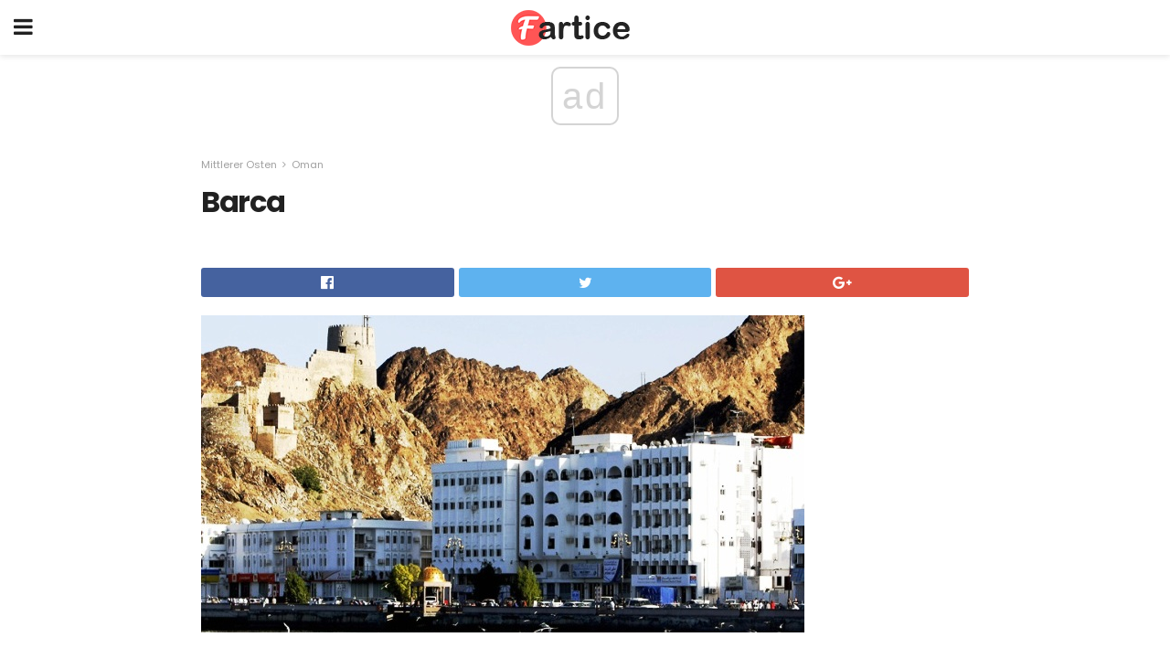

--- FILE ---
content_type: text/html; charset=UTF-8
request_url: https://fartice.com/barca/
body_size: 14329
content:
<!doctype html>
<html amp>
<head>
<meta charset="utf-8">
<meta name="viewport" content="width=device-width,initial-scale=1,minimum-scale=1,maximum-scale=1,user-scalable=no">
<link rel="canonical" href="https://fartice.com/barca/">
<script custom-element="amp-sidebar" src="https://cdn.ampproject.org/v0/amp-sidebar-0.1.js" async></script>
<link rel="icon" href="https://fartice.com/wp-content/themes/gadget-review/images/cropped-favicon-32x32.png" sizes="32x32" />
<link rel="icon" href="https://fartice.com/wp-content/themes/gadget-review/images/cropped-favicon-192x192.png" sizes="192x192" />
<link rel="apple-touch-icon-precomposed" href="https://fartice.com/wp-content/themes/gadget-review/images/cropped-favicon-180x180.png" />
<link href="https://maxcdn.bootstrapcdn.com/font-awesome/4.7.0/css/font-awesome.min.css" rel="stylesheet" type="text/css">
<title>Barca</title>
<script src="https://cdn.ampproject.org/v0.js" async></script>
<link rel="stylesheet" href="https://fonts.googleapis.com/css?family=Poppins%3Aregular%2C700%7CSource+Sans+Pro%3Areguler">
<style amp-boilerplate>body{-webkit-animation:-amp-start 8s steps(1,end) 0s 1 normal both;-moz-animation:-amp-start 8s steps(1,end) 0s 1 normal both;-ms-animation:-amp-start 8s steps(1,end) 0s 1 normal both;animation:-amp-start 8s steps(1,end) 0s 1 normal both}@-webkit-keyframes -amp-start{from{visibility:hidden}to{visibility:visible}}@-moz-keyframes -amp-start{from{visibility:hidden}to{visibility:visible}}@-ms-keyframes -amp-start{from{visibility:hidden}to{visibility:visible}}@-o-keyframes -amp-start{from{visibility:hidden}to{visibility:visible}}@keyframes -amp-start{from{visibility:hidden}to{visibility:visible}}</style>
<noscript>
	<style amp-boilerplate>body{-webkit-animation:none;-moz-animation:none;-ms-animation:none;animation:none}</style>
</noscript>
<style amp-custom>
	/*** Generic WP ***/
	/*.alignright {
	float: right;
	}
	.alignleft {
	float: left;
	}*/
	.aligncenter {
	display: block;
	margin-left: auto;
	margin-right: auto;
	}
	.amp-wp-enforced-sizes {
	/** Our sizes fallback is 100vw, and we have a padding on the container; the max-width here prevents the element from overflowing. **/
	max-width: 100%;
	margin: 0 auto;
	}
	.amp-wp-unknown-size img {
	/** Worst case scenario when we can't figure out dimensions for an image. **/
	/** Force the image into a box of fixed dimensions and use object-fit to scale. **/
	object-fit: contain;
	}
	/* Clearfix */
	.clearfix:before, .clearfix:after {
	content: " ";
	display: table;
	}
	.clearfix:after {
	clear: both;
	}
	/*** Theme Styles ***/
	.amp-wp-content, .amp-wp-title-bar div {
	margin: 0 auto;
	max-width: 600px;
	}
	body, html {
	height: 100%;
	margin: 0;
	}
	body {
	background-color: #FFFFFF;
	color: #393f3f;
	font-family: -apple-system, BlinkMacSystemFont, "Segoe UI", "Roboto", "Oxygen-Sans", "Ubuntu", "Cantarell", "Helvetica Neue", sans-serif;
	font-size: 14px;
	line-height: 1.785714285714286em;
	text-rendering: optimizeLegibility;
	-webkit-font-smoothing: antialiased;
	-moz-osx-font-smoothing: grayscale;
	}
	h1,
	h2,
	h3,
	h4,
	h5,
	h6,
	.amp-wp-title {
	color: #212121;
	}
	body,
	input,
	textarea,
	select,
	.chosen-container-single .chosen-single,
	.btn,
	.button {
	font-family: Poppins;
	}
	.amp-wp-article-content p {
	font-family: Source Sans Pro;
	}
	.jeg_mobile_wrapper {
	font-family: Poppins;
	}
	.amp-wp-title {
	font-family: Poppins;
	}
	::-moz-selection {
	background: #fde69a;
	color: #212121;
	text-shadow: none;
	}
	::-webkit-selection {
	background: #fde69a;
	color: #212121;
	text-shadow: none;
	}
	::selection {
	background: #fde69a;
	color: #212121;
	text-shadow: none;
	}
	p, ol, ul, figure {
	margin: 0 0 1em;
	padding: 0;
	}
	a, a:visited {
	text-decoration: none;
	}
	a:hover, a:active, a:focus {
	color: #212121;
	}
	/*** Global Color ***/
	a,
	a:visited,
	#breadcrumbs a:hover,
	.amp-related-content h3 a:hover,
	.amp-related-content h3 a:focus,
	.bestprice .price, .jeg_review_title
	{
	color: #af1a1a;
	}
	/*** Header ***/
	.amp-wp-header {
	text-align: center;
	background-color: #fff;
	height: 60px;
	box-shadow: 0 2px 6px rgba(0, 0, 0,.1);
	}
	.amp-wp-header.dark {
	background-color: #212121;
	}
	.amp-wp-header .jeg_mobile_logo {
	background-image: url(https://fartice.com/wp-content/themes/gadget-review/images/logo_gadget_mobile.png);
	}
	@media
	only screen and (-webkit-min-device-pixel-ratio: 2),
	only screen and (   min--moz-device-pixel-ratio: 2),
	only screen and (     -o-min-device-pixel-ratio: 2/1),
	only screen and (        min-device-pixel-ratio: 2),
	only screen and (                min-resolution: 192dpi),
	only screen and (                min-resolution: 2dppx) {
	.amp-wp-header .jeg_mobile_logo {
	background-image: url(https://fartice.com/wp-content/themes/gadget-review/images/logo_gadget_mobile2x.png);
	background-size: 180px;
	}
	}
	.amp-wp-header div {
	color: #fff;
	font-size: 1em;
	font-weight: 400;
	margin: 0 auto;
	position: relative;
	display: block;
	width: 100%;
	height: 100%;
	}
	.amp-wp-header a {
	text-align: center;
	width: 100%;
	height: 100%;
	display: block;
	background-position: center center;
	background-repeat: no-repeat;
	}
	.amp-wp-site-icon {
	vertical-align: middle;
	}
	/*** Article ***/
	.amp-wp-article {
	color: #333;
	font-size: 16px;
	line-height: 1.625em;
	margin: 22px auto 30px;
	padding: 0 15px;
	max-width: 840px;
	overflow-wrap: break-word;
	word-wrap: break-word;
	}
	/* Article Breadcrumb */
	.amp-wp-breadcrumb {
	margin: -5px auto 10px;
	font-size: 11px;
	color: #a0a0a0;
	}
	#breadcrumbs a {
	color: #53585c;
	}
	#breadcrumbs .fa {
	padding: 0 3px
	}
	#breadcrumbs .breadcrumb_last_link a {
	color: #a0a0a0
	}
	/* Article Header */
	.amp-wp-article-header {
	margin-bottom: 15px;
	}
	.amp-wp-title {
	display: block;
	width: 100%;
	font-size: 32px;
	font-weight: bold;
	line-height: 1.15;
	margin: 0 0 .4em;
	letter-spacing: -0.04em;
	}
	/* Article Meta */
	.amp-wp-meta {
	color: #a0a0a0;
	list-style: none;
	font-size: smaller;
	}
	.amp-wp-meta li {
	display: inline-block;
	line-height: 1;
	}
	.amp-wp-byline amp-img, .amp-wp-byline .amp-wp-author {
	display: inline-block;
	}
	.amp-wp-author a {
	font-weight: bold;
	}
	.amp-wp-byline amp-img {
	border-radius: 100%;
	position: relative;
	margin-right: 6px;
	vertical-align: middle;
	}
	.amp-wp-posted-on {
	margin-left: 5px;
	}
	.amp-wp-posted-on:before {
	content: '\2014';
	margin-right: 5px;
	}
	/* Featured image */
	/* .amp-wp-article .amp-wp-article-featured-image {
	margin: 0 -15px 15px;
	max-width: none;
	} */
	.amp-wp-article-featured-image amp-img {
	margin: 0 auto;
	}
	.amp-wp-article-featured-image.wp-caption .wp-caption-text {
	margin: 0 18px;
	}
	/* Social Share */
	.jeg_share_amp_container {
	margin: 0 0 15px;
	}
	.jeg_sharelist {
	float: none;
	display: -webkit-flex;
	display: -ms-flexbox;
	display: flex;
	-webkit-flex-wrap: wrap;
	-ms-flex-wrap: wrap;
	flex-wrap: wrap;
	-webkit-align-items: flex-start;
	-ms-flex-align: start;
	align-items: flex-start;
	}
	.jeg_share_button a {
	display: -webkit-flex;
	display: -ms-flexbox;
	display: flex;
	-webkit-flex: 1;
	-ms-flex: 1;
	flex: 1;
	-webkit-justify-content: center;
	-ms-flex-pack: center;
	justify-content: center;
	-webkit-backface-visibility: hidden;
	backface-visibility: hidden;
	}
	.jeg_share_button a {
	float: left;
	width: auto;
	height: 32px;
	line-height: 32px;
	white-space: nowrap;
	padding: 0 10px;
	color: #fff;
	background: #212121;
	margin: 0 5px 5px 0;
	border-radius: 3px;
	text-align: center;
	-webkit-transition: .2s;
	-o-transition: .2s;
	transition: .2s;
	}
	.jeg_share_button a:last-child {
	margin-right: 0
	}
	.jeg_share_button a:hover {
	opacity: .75
	}
	.jeg_share_button a > span {
	display: none;
	}
	.jeg_share_button .fa {
	font-size: 16px;
	line-height: inherit;
	}
	.jeg_share_button .jeg_btn-facebook {
	background: #45629f;
	}
	.jeg_share_button .jeg_btn-twitter {
	background: #5eb2ef;
	}
	.jeg_share_button .jeg_btn-pinterest {
	background: #e02647;
	}
	.jeg_share_button .jeg_btn-google-plus {
	background: #df5443;
	}
	/*** Article Content ***/
	.amp-wp-article-content {
	color: #393f3f;
	}
	.amp-wp-article-content ul, .amp-wp-article-content ol {
	margin: 0 0 1.5em 1.5em;
	}
	.amp-wp-article-content li {
	margin-bottom: 0.5em;
	}
	.amp-wp-article-content ul {
	list-style: square;
	}
	.amp-wp-article-content ol {
	list-style: decimal;
	}
	.amp-wp-article-content ul.fa-ul {
	list-style: none;
	margin-left: inherit;
	padding-left: inherit;
	}
	.amp-wp-article-content amp-img {
	margin: 0 auto 15px;
	}
	.amp-wp-article-content .wp-caption amp-img {
	margin-bottom: 0px;
	}
	.amp-wp-article-content amp-img.alignright {
	margin: 5px -15px 15px 15px;
	max-width: 60%;
	}
	.amp-wp-article-content amp-img.alignleft {
	margin: 5px 15px 15px -15px;
	max-width: 60%;
	}
	.amp-wp-article-content h1, .amp-wp-article-content h2, .amp-wp-article-content h3, .amp-wp-article-content h4, .amp-wp-article-content h5, .amp-wp-article-content h6 {
	font-weight: 500;
	}
	dt {
	font-weight: 600;
	}
	dd {
	margin-bottom: 1.25em;
	}
	em, cite {
	font-style: italic;
	}
	ins {
	background: #fcf8e3;
	}
	sub, sup {
	font-size: 62.5%;
	}
	sub {
	vertical-align: sub;
	bottom: 0;
	}
	sup {
	vertical-align: super;
	top: 0.25em;
	}
	/* Table */
	table {
	width: 100%;
	margin: 1em 0 30px;
	line-height: normal;
	color: #7b7b7b;
	}
	tr {
	border-bottom: 1px solid #eee;
	}
	tbody tr:hover {
	color: #53585c;
	background: #f7f7f7;
	}
	thead tr {
	border-bottom: 2px solid #eee;
	}
	th, td {
	font-size: 0.85em;
	padding: 8px 20px;
	text-align: left;
	border-left: 1px solid #eee;
	border-right: 1px solid #eee;
	}
	th {
	color: #53585c;
	font-weight: bold;
	vertical-align: middle;
	}
	tbody tr:last-child, th:first-child, td:first-child, th:last-child, td:last-child {
	border: 0;
	}
	/* Quotes */
	blockquote {
	display: block;
	color: #7b7b7b;
	font-style: italic;
	padding-left: 1em;
	border-left: 4px solid #eee;
	margin: 0 0 15px 0;
	}
	blockquote p:last-child {
	margin-bottom: 0;
	}
	/* Captions */
	.wp-caption {
	max-width: 100%;
	box-sizing: border-box;
	}
	.wp-caption.alignleft {
	margin: 5px 20px 20px 0;
	}
	.wp-caption.alignright {
	margin: 5px 0 20px 20px;
	}
	.wp-caption .wp-caption-text {
	margin: 3px 0 1em;
	font-size: 12px;
	color: #a0a0a0;
	text-align: center;
	}
	.wp-caption a {
	color: #a0a0a0;
	text-decoration: underline;
	}
	/* AMP Media */
	amp-carousel {
	margin-top: -25px;
	}
	.amp-wp-article-content amp-carousel amp-img {
	border: none;
	}
	amp-carousel > amp-img > img {
	object-fit: contain;
	}
	.amp-wp-iframe-placeholder {
	background-color: #212121;
	background-size: 48px 48px;
	min-height: 48px;
	}
	/* Shortcodes */
	.intro-text {
	font-size: larger;
	line-height: 1.421em;
	letter-spacing: -0.01em;
	}
	.dropcap {
	display: block;
	float: left;
	margin: 0.04em 0.2em 0 0;
	color: #212121;
	font-size: 3em;
	line-height: 1;
	padding: 10px 15px;
	}
	.dropcap.rounded {
	border-radius: 10px;
	}
	/* Pull Quote */
	.pullquote {
	font-size: larger;
	border: none;
	padding: 0 1em;
	position: relative;
	text-align: center;
	}
	.pullquote:before, .pullquote:after {
	content: '';
	display: block;
	width: 50px;
	height: 2px;
	background: #eee;
	}
	.pullquote:before {
	margin: 1em auto 0.65em;
	}
	.pullquote:after {
	margin: 0.75em auto 1em;
	}
	/* Article Review */
	.jeg_review_wrap {
	border-top: 3px solid #eee;
	padding-top: 20px;
	margin: 40px 0;
	}
	.jeg_reviewheader {
	margin-bottom: 20px;
	}
	.jeg_review_title {
	font-weight: bold;
	margin: 0 0 20px;
	}
	.jeg_review_wrap .jeg_review_subtitle {
	font-size: smaller;
	line-height: 1.4em;
	margin: 0 0 5px;
	}
	.jeg_review_wrap h3 {
	font-size: 16px;
	font-weight: bolder;
	margin: 0 0 10px;
	text-transform: uppercase;
	}
	.review_score {
	float: left;
	color: #fff;
	text-align: center;
	width: 70px;
	margin-right: 15px;
	}
	.review_score .score_text {
	background: rgba(0, 0, 0, 0.08);
	}
	.score_good {
	background: #0D86F7;
	}
	.score_avg {
	background: #A20DF7;
	}
	.score_bad {
	background: #F70D0D;
	}
	.score_value {
	display: block;
	font-size: 26px;
	font-weight: bold;
	line-height: normal;
	padding: 10px 0;
	}
	.score_value .percentsym {
	font-size: 50%;
	vertical-align: super;
	margin-right: -0.45em;
	}
	.score_text {
	display: block;
	padding: 3px 0;
	font-size: 12px;
	letter-spacing: 1.5px;
	text-transform: uppercase;
	text-rendering: auto;
	-webkit-font-smoothing: auto;
	-moz-osx-font-smoothing: auto;
	}
	.jeg_reviewdetail {
	margin-bottom: 30px;
	background: #f5f5f5;
	border-radius: 3px;
	width: 100%;
	}
	.conspros {
	padding: 15px 20px;
	}
	.jeg_reviewdetail .conspros:first-child {
	border-bottom: 1px solid #e0e0e0;
	}
	.jeg_reviewdetail ul {
	margin: 0;
	list-style-type: none;
	font-size: smaller;
	}
	.jeg_reviewdetail li {
	padding-left: 22px;
	position: relative;
	}
	.jeg_reviewdetail li > i {
	color: #a0a0a0;
	position: absolute;
	left: 0;
	top: -1px;
	font-style: normal;
	font-size: 14px;
	}
	.jeg_reviewdetail li > i:before {
	font-family: 'FontAwesome';
	content: "\f00c";
	display: inline-block;
	text-rendering: auto;
	-webkit-font-smoothing: antialiased;
	-moz-osx-font-smoothing: grayscale;
	}
	.jeg_reviewdetail .conspros:last-child li > i:before {
	content: "\f00d";
	}
	/* Review Breakdown */
	.jeg_reviewscore {
	padding: 15px 20px;
	border: 2px solid #eee;
	border-radius: 3px;
	margin-bottom: 30px;
	}
	.jeg_reviewscore ul {
	margin: 0;
	font-family: inherit;
	}
	.jeg_reviewscore li {
	margin: 1em 0;
	padding: 0;
	font-size: 13px;
	list-style: none;
	}
	/* Review Stars */
	.jeg_review_stars {
	font-size: 14px;
	color: #F7C90D;
	}
	.jeg_reviewstars li {
	border-top: 1px dotted #eee;
	padding-top: 8px;
	margin: 8px 0;
	}
	.jeg_reviewstars .reviewscore {
	float: right;
	font-size: 18px;
	color: #F7C90D;
	}
	/* Review Bars */
	.jeg_reviewbars .reviewscore {
	font-weight: bold;
	float: right;
	}
	.jeg_reviewbars .jeg_reviewbar_wrap, .jeg_reviewbars .barbg {
	height: 4px;
	border-radius: 2px;
	}
	.jeg_reviewbars .jeg_reviewbar_wrap {
	position: relative;
	background: #eee;
	clear: both;
	}
	.jeg_reviewbars .barbg {
	position: relative;
	display: block;
	background: #F7C90D;
	background: -moz-linear-gradient(left, rgba(247, 201, 13, 1) 0%, rgba(247, 201, 13, 1) 45%, rgba(247, 126, 13, 1) 100%);
	background: -webkit-linear-gradient(left, rgba(247, 201, 13, 1) 0%, rgba(247, 201, 13, 1) 45%, rgba(247, 126, 13, 1) 100%);
	background: linear-gradient(to right, rgba(247, 201, 13, 1) 0%, rgba(247, 201, 13, 1) 45%, rgba(247, 126, 13, 1) 100%);
	filter: progid:DXImageTransform.Microsoft.gradient(startColorstr='#f7c90d', endColorstr='#f77e0d', GradientType=1);
	}
	.jeg_reviewbars .barbg:after {
	width: 10px;
	height: 10px;
	border-radius: 100%;
	background: #fff;
	content: '';
	position: absolute;
	right: 0;
	display: block;
	border: 3px solid #F77E0D;
	top: -3px;
	box-sizing: border-box;
	}
	/* Product Deals */
	.jeg_deals h3 {
	text-transform: none;
	font-size: 18px;
	margin-bottom: 5px;
	font-weight: bold;
	}
	.dealstitle p {
	font-size: smaller;
	}
	.bestprice {
	margin-bottom: 1em;
	}
	.bestprice h4 {
	font-size: smaller;
	font-weight: bold;
	text-transform: uppercase;
	display: inline;
	}
	.bestprice .price {
	font-size: 1em;
	}
	.jeg_deals .price {
	font-weight: bold;
	}
	.jeg_deals a {
	color: #212121
	}
	/* Deals on Top Article */
	.jeg_deals_float {
	width: 100%;
	padding: 10px 15px 15px;
	background: #f5f5f5;
	border-radius: 3px;
	margin: 0 0 1.25em;
	box-sizing: border-box;
	}
	.jeg_deals_float h3 {
	font-size: smaller;
	margin: 0 0 5px;
	}
	.jeg_deals_float .jeg_storelist li {
	padding: 3px 7px;
	font-size: small;
	}
	ul.jeg_storelist {
	list-style: none;
	margin: 0;
	border: 1px solid #e0e0e0;
	font-family: inherit;
	}
	.jeg_storelist li {
	background: #fff;
	border-bottom: 1px solid #e0e0e0;
	padding: 5px 10px;
	margin: 0;
	font-size: 13px;
	}
	.jeg_storelist li:last-child {
	border-bottom: 0
	}
	.jeg_storelist li .priceinfo {
	float: right;
	}
	.jeg_storelist .productlink {
	display: inline-block;
	padding: 0 10px;
	color: #fff;
	border-radius: 2px;
	font-size: 11px;
	line-height: 20px;
	margin-left: 5px;
	text-transform: uppercase;
	font-weight: bold;
	}
	/* Article Footer Meta */
	.amp-wp-meta-taxonomy {
	display: block;
	list-style: none;
	margin: 20px 0;
	border-bottom: 2px solid #eee;
	}
	.amp-wp-meta-taxonomy span {
	font-weight: bold;
	}
	.amp-wp-tax-category, .amp-wp-tax-tag {
	font-size: smaller;
	line-height: 1.4em;
	margin: 0 0 1em;
	}
	.amp-wp-tax-tag span {
	font-weight: bold;
	margin-right: 3px;
	}
	.amp-wp-tax-tag a {
	color: #616161;
	background: #f5f5f5;
	display: inline-block;
	line-height: normal;
	padding: 3px 8px;
	margin: 0 3px 5px 0;
	-webkit-transition: all 0.2s linear;
	-o-transition: all 0.2s linear;
	transition: all 0.2s linear;
	}
	.amp-wp-tax-tag a:hover,
	.jeg_storelist .productlink {
	color: #fff;
	background: #af1a1a;
	}
	/* AMP Related */
	.amp-related-wrapper h2 {
	font-size: 16px;
	font-weight: bold;
	margin-bottom: 10px;
	}
	.amp-related-content {
	margin-bottom: 15px;
	overflow: hidden;
	}
	.amp-related-content amp-img {
	float: left;
	width: 100px;
	}
	.amp-related-text {
	margin-left: 100px;
	padding-left: 15px;
	}
	.amp-related-content h3 {
	font-size: 14px;
	font-weight: 500;
	line-height: 1.4em;
	margin: 0 0 5px;
	}
	.amp-related-content h3 a {
	color: #212121;
	}
	.amp-related-content .amp-related-meta {
	color: #a0a0a0;
	font-size: 10px;
	line-height: normal;
	text-transform: uppercase;
	}
	.amp-related-date {
	margin-left: 5px;
	}
	.amp-related-date:before {
	content: '\2014';
	margin-right: 5px;
	}
	/* AMP Comment */
	.amp-wp-comments-link {
	}
	.amp-wp-comments-link a {
	}
	/* AMP Footer */
	.amp-wp-footer {
	background: #f5f5f5;
	color: #999;
	text-align: center;
	}
	.amp-wp-footer .amp-wp-footer-inner {
	margin: 0 auto;
	padding: 15px;
	position: relative;
	}
	.amp-wp-footer h2 {
	font-size: 1em;
	line-height: 1.375em;
	margin: 0 0 .5em;
	}
	.amp-wp-footer .back-to-top {
	font-size: 11px;
	text-transform: uppercase;
	letter-spacing: 1px;
	}
	.amp-wp-footer p {
	font-size: 12px;
	line-height: 1.5em;
	margin: 1em 2em .6em;
	}
	.amp-wp-footer a {
	color: #53585c;
	text-decoration: none;
	}
	.amp-wp-social-footer a:not(:last-child) {
	margin-right: 0.8em;
	}
	/* AMP Ads */
	.amp_ad_wrapper {
	text-align: center;
	}
	/* AMP Sidebar */
	.toggle_btn,
	.amp-wp-header .jeg_search_toggle {
	color: #212121;
	background: transparent;
	font-size: 24px;
	top: 0;
	left: 0;
	position: absolute;
	display: inline-block;
	width: 50px;
	height: 60px;
	line-height: 60px;
	text-align: center;
	border: none;
	padding: 0;
	outline: 0;
	}
	.amp-wp-header.dark .toggle_btn,
	.amp-wp-header.dark .jeg_search_toggle {
	color: #fff;
	}
	.amp-wp-header .jeg_search_toggle {
	left: auto;
	right: 0;
	}
	#sidebar {
	background-color: #fff;
	width: 100%;
	max-width: 320px;
	}
	#sidebar > div:nth-child(3) {
	display: none;
	}
	.jeg_mobile_wrapper {
	height: 100%;
	overflow-x: hidden;
	overflow-y: auto;
	}
	.jeg_mobile_wrapper .nav_wrap {
	min-height: 100%;
	display: flex;
	flex-direction: column;
	position: relative;
	}
	.jeg_mobile_wrapper .nav_wrap:before {
	content: "";
	position: absolute;
	top: 0;
	left: 0;
	right: 0;
	bottom: 0;
	min-height: 100%;
	z-index: -1;
	}
	.jeg_mobile_wrapper .item_main {
	flex: 1;
	}
	.jeg_mobile_wrapper .item_bottom {
	-webkit-box-pack: end;
	-ms-flex-pack: end;
	justify-content: flex-end;
	}
	.jeg_aside_item {
	display: block;
	padding: 20px;
	border-bottom: 1px solid #eee;
	}
	.item_bottom .jeg_aside_item {
	padding: 10px 20px;
	border-bottom: 0;
	}
	.item_bottom .jeg_aside_item:first-child {
	padding-top: 20px;
	}
	.item_bottom .jeg_aside_item:last-child {
	padding-bottom: 20px;
	}
	.jeg_aside_item:last-child {
	border-bottom: 0;
	}
	.jeg_aside_item:after {
	content: "";
	display: table;
	clear: both;
	}
	/* Mobile Aside Widget */
	.jeg_mobile_wrapper .widget {
	display: block;
	padding: 20px;
	margin-bottom: 0;
	border-bottom: 1px solid #eee;
	}
	.jeg_mobile_wrapper .widget:last-child {
	border-bottom: 0;
	}
	.jeg_mobile_wrapper .widget .jeg_ad_module {
	margin-bottom: 0;
	}
	/* Mobile Menu Account */
	.jeg_aside_item.jeg_mobile_profile {
	display: none;
	}
	/* Mobile Menu */
	.jeg_navbar_mobile_wrapper {
	position: relative;
	z-index: 9;
	}
	.jeg_mobile_menu li a {
	color: #212121;
	margin-bottom: 15px;
	display: block;
	font-size: 18px;
	line-height: 1.444em;
	font-weight: bold;
	position: relative;
	}
	.jeg_mobile_menu li.sfHover > a, .jeg_mobile_menu li a:hover {
	color: #f70d28;
	}
	.jeg_mobile_menu,
	.jeg_mobile_menu ul {
	list-style: none;
	margin: 0px;
	}
	.jeg_mobile_menu ul {
	padding-bottom: 10px;
	padding-left: 20px;
	}
	.jeg_mobile_menu ul li a {
	color: #757575;
	font-size: 15px;
	font-weight: normal;
	margin-bottom: 12px;
	padding-bottom: 5px;
	border-bottom: 1px solid #eee;
	}
	.jeg_mobile_menu.sf-arrows .sfHover .sf-with-ul:after {
	-webkit-transform: rotate(90deg);
	transform: rotate(90deg);
	}
	/** Mobile Socials **/
	.jeg_mobile_wrapper .socials_widget {
	display: -webkit-box;
	display: -ms-flexbox;
	display: flex;
	}
	.jeg_mobile_wrapper .socials_widget a {
	margin-bottom: 0;
	display: block;
	}
	/* Mobile: Social Icon */
	.jeg_mobile_topbar .jeg_social_icon_block.nobg a {
	margin-right: 10px;
	}
	.jeg_mobile_topbar .jeg_social_icon_block.nobg a .fa {
	font-size: 14px;
	}
	/* Mobile Search */
	.jeg_navbar_mobile .jeg_search_wrapper {
	position: static;
	}
	.jeg_navbar_mobile .jeg_search_popup_expand {
	float: none;
	}
	.jeg_search_expanded .jeg_search_popup_expand .jeg_search_toggle {
	position: relative;
	}
	.jeg_navbar_mobile .jeg_search_expanded .jeg_search_popup_expand .jeg_search_toggle:before {
	border-color: transparent transparent #fff;
	border-style: solid;
	border-width: 0 8px 8px;
	content: "";
	right: 0;
	position: absolute;
	bottom: -1px;
	z-index: 98;
	}
	.jeg_navbar_mobile .jeg_search_expanded .jeg_search_popup_expand .jeg_search_toggle:after {
	border-color: transparent transparent #eee;
	border-style: solid;
	border-width: 0 9px 9px;
	content: "";
	right: -1px;
	position: absolute;
	bottom: 0px;
	z-index: 97;
	}
	.jeg_navbar_mobile .jeg_search_popup_expand .jeg_search_form:before,
	.jeg_navbar_mobile .jeg_search_popup_expand .jeg_search_form:after {
	display: none;
	}
	.jeg_navbar_mobile .jeg_search_popup_expand .jeg_search_form {
	width: auto;
	border-left: 0;
	border-right: 0;
	left: -15px;
	right: -15px;
	padding: 20px;
	-webkit-transform: none;
	transform: none;
	}
	.jeg_navbar_mobile .jeg_search_popup_expand .jeg_search_result {
	margin-top: 84px;
	width: auto;
	left: -15px;
	right: -15px;
	border: 0;
	}
	.jeg_navbar_mobile .jeg_search_form .jeg_search_button {
	font-size: 18px;
	}
	.jeg_navbar_mobile .jeg_search_wrapper .jeg_search_input {
	font-size: 18px;
	padding: .5em 40px .5em 15px;
	height: 42px;
	}
	.jeg_navbar_mobile .jeg_nav_left .jeg_search_popup_expand .jeg_search_form:before {
	right: auto;
	left: 16px;
	}
	.jeg_navbar_mobile .jeg_nav_left .jeg_search_popup_expand .jeg_search_form:after {
	right: auto;
	left: 15px;
	}
	.jeg_search_wrapper .jeg_search_input {
	width: 100%;
	vertical-align: middle;
	height: 40px;
	padding: 0.5em 30px 0.5em 14px;
	box-sizing: border-box;
	}
	.jeg_mobile_wrapper .jeg_search_result {
	width: 100%;
	border-left: 0;
	border-right: 0;
	right: 0;
	}
	.admin-bar .jeg_mobile_wrapper {
	padding-top: 32px;
	}
	.admin-bar .jeg_show_menu .jeg_menu_close {
	top: 65px;
	}
	/* Mobile Copyright */
	.jeg_aside_copyright {
	font-size: 11px;
	color: #757575;
	letter-spacing: .5px;
	}
	.jeg_aside_copyright a {
	color: inherit;
	border-bottom: 1px solid #aaa;
	}
	.jeg_aside_copyright p {
	margin-bottom: 1.2em;
	}
	.jeg_aside_copyright p:last-child {
	margin-bottom: 0;
	}
	/* Social Icon */
	.socials_widget a {
	display: inline-block;
	margin: 0 10px 10px 0;
	text-decoration: none;
	}
	.socials_widget.nobg a {
	margin: 0 20px 15px 0;
	}
	.socials_widget a:last-child {
	margin-right: 0
	}
	.socials_widget.nobg a .fa {
	font-size: 18px;
	width: auto;
	height: auto;
	line-height: inherit;
	background: transparent;
	}
	.socials_widget a .fa {
	font-size: 1em;
	display: inline-block;
	width: 38px;
	line-height: 36px;
	white-space: nowrap;
	color: #fff;
	text-align: center;
	-webkit-transition: all 0.2s ease-in-out;
	-o-transition: all 0.2s ease-in-out;
	transition: all 0.2s ease-in-out;
	}
	.socials_widget.circle a .fa {
	border-radius: 100%;
	}
	/* Social Color */
	.socials_widget .jeg_rss .fa {
	background: #ff6f00;
	}
	.socials_widget .jeg_facebook .fa {
	background: #45629f;
	}
	.socials_widget .jeg_twitter .fa {
	background: #5eb2ef;
	}
	.socials_widget .jeg_google-plus .fa {
	background: #df5443;
	}
	.socials_widget .jeg_linkedin .fa {
	background: #0083bb;
	}
	.socials_widget .jeg_instagram .fa {
	background: #125d8f;
	}
	.socials_widget .jeg_pinterest .fa {
	background: #e02647;
	}
	.socials_widget .jeg_behance .fa {
	background: #1e72ff;
	}
	.socials_widget .jeg_dribbble .fa {
	background: #eb5590;
	}
	.socials_widget .jeg_reddit .fa {
	background: #5f99cf;
	}
	.socials_widget .jeg_stumbleupon .fa {
	background: #ff4e2e;
	}
	.socials_widget .jeg_vimeo .fa {
	background: #a1d048;
	}
	.socials_widget .jeg_github .fa {
	background: #313131;
	}
	.socials_widget .jeg_flickr .fa {
	background: #ff0077;
	}
	.socials_widget .jeg_tumblr .fa {
	background: #2d4862;
	}
	.socials_widget .jeg_soundcloud .fa {
	background: #ffae00;
	}
	.socials_widget .jeg_youtube .fa {
	background: #c61d23;
	}
	.socials_widget .jeg_twitch .fa {
	background: #6441a5;
	}
	.socials_widget .jeg_vk .fa {
	background: #3e5c82;
	}
	.socials_widget .jeg_weibo .fa {
	background: #ae2c00;
	}
	/* Social Color No Background*/
	.socials_widget.nobg .jeg_rss .fa {
	color: #ff6f00;
	}
	.socials_widget.nobg .jeg_facebook .fa {
	color: #45629f;
	}
	.socials_widget.nobg .jeg_twitter .fa {
	color: #5eb2ef;
	}
	.socials_widget.nobg .jeg_google-plus .fa {
	color: #df5443;
	}
	.socials_widget.nobg .jeg_linkedin .fa {
	color: #0083bb;
	}
	.socials_widget.nobg .jeg_instagram .fa {
	color: #125d8f;
	}
	.socials_widget.nobg .jeg_pinterest .fa {
	color: #e02647;
	}
	.socials_widget.nobg .jeg_behance .fa {
	color: #1e72ff;
	}
	.socials_widget.nobg .jeg_dribbble .fa {
	color: #eb5590;
	}
	.socials_widget.nobg .jeg_reddit .fa {
	color: #5f99cf;
	}
	.socials_widget.nobg .jeg_stumbleupon .fa {
	color: #ff4e2e;
	}
	.socials_widget.nobg .jeg_vimeo .fa {
	color: #a1d048;
	}
	.socials_widget.nobg .jeg_github .fa {
	color: #313131;
	}
	.socials_widget.nobg .jeg_flickr .fa {
	color: #ff0077;
	}
	.socials_widget.nobg .jeg_tumblr .fa {
	color: #2d4862;
	}
	.socials_widget.nobg .jeg_soundcloud .fa {
	color: #ffae00;
	}
	.socials_widget.nobg .jeg_youtube .fa {
	color: #c61d23;
	}
	.socials_widget.nobg .jeg_twitch .fa {
	color: #6441a5;
	}
	.socials_widget.nobg .jeg_vk .fa {
	color: #3e5c82;
	}
	.socials_widget.nobg .jeg_weibo .fa {
	color: #ae2c00;
	}
	/** Mobile Search Form **/
	.jeg_search_wrapper {
	position: relative;
	}
	.jeg_search_wrapper .jeg_search_form {
	display: block;
	position: relative;
	line-height: normal;
	min-width: 60%;
	}
	.jeg_search_no_expand .jeg_search_toggle {
	display: none;
	}
	.jeg_mobile_wrapper .jeg_search_result {
	width: 100%;
	border-left: 0;
	border-right: 0;
	right: 0;
	}
	.jeg_search_hide {
	display: none;
	}
	.jeg_mobile_wrapper .jeg_search_no_expand .jeg_search_input {
	box-shadow: inset 0 2px 2px rgba(0,0,0,.05);
	}
	.jeg_mobile_wrapper .jeg_search_result {
	width: 100%;
	border-left: 0;
	border-right: 0;
	right: 0;
	}
	.jeg_search_no_expand.round .jeg_search_input {
	border-radius: 33px;
	padding: .5em 15px;
	}
	.jeg_search_no_expand.round .jeg_search_button {
	padding-right: 12px;
	}
	input:not([type="submit"]) {
	display: inline-block;
	background: #fff;
	border: 1px solid #e0e0e0;
	border-radius: 0;
	padding: 7px 14px;
	height: 40px;
	outline: none;
	font-size: 14px;
	font-weight: 300;
	margin: 0;
	width: 100%;
	max-width: 100%;
	-webkit-transition: all 0.2s ease;
	transition: .25s ease;
	box-shadow: none;
	}
	input[type="submit"], .btn {
	border: none;
	background: #f70d28;
	color: #fff;
	padding: 0 20px;
	line-height: 40px;
	height: 40px;
	display: inline-block;
	cursor: pointer;
	text-transform: uppercase;
	font-size: 13px;
	font-weight: bold;
	letter-spacing: 2px;
	outline: 0;
	-webkit-appearance: none;
	-webkit-transition: .3s ease;
	transition: .3s ease;
	}
	.jeg_search_wrapper .jeg_search_button {
	color: #212121;
	background: transparent;
	border: 0;
	font-size: 14px;
	outline: none;
	cursor: pointer;
	position: absolute;
	height: auto;
	min-height: unset;
	top: 0;
	bottom: 0;
	right: 0;
	padding: 0 10px;
	transition: none;
	}
	/** Mobile Dark Scheme **/
	.dark .jeg_bg_overlay {
	background: #fff;
	}
	.dark .jeg_mobile_wrapper {
	background-color: #212121;
	color: #f5f5f5;
	}
	.dark .jeg_mobile_wrapper .jeg_search_result {
	background: rgba(0, 0, 0, .9);
	color: #f5f5f5;
	border: 0;
	}
	.dark .jeg_menu_close {
	color: #212121;
	}
	.dark .jeg_aside_copyright,
	.dark .profile_box a,
	.dark .jeg_mobile_menu li a,
	.dark .jeg_mobile_wrapper .jeg_search_result a,
	.dark .jeg_mobile_wrapper .jeg_search_result .search-link {
	color: #f5f5f5;
	}
	.dark .jeg_aside_copyright a {
	border-color: rgba(255, 255, 255, .8)
	}
	.dark .jeg_aside_item,
	.dark .jeg_mobile_menu ul li a,
	.dark .jeg_search_result.with_result .search-all-button {
	border-color: rgba(255, 255, 255, .15);
	}
	.dark .profile_links li a,
	.dark .jeg_mobile_menu.sf-arrows .sf-with-ul:after,
	.dark .jeg_mobile_menu ul li a {
	color: rgba(255, 255, 255, .5)
	}
	.dark .jeg_mobile_wrapper .jeg_search_no_expand .jeg_search_input {
	background: rgba(255, 255, 255, 0.1);
	border: 0;
	}
	.dark .jeg_mobile_wrapper .jeg_search_no_expand .jeg_search_button,
	.dark .jeg_mobile_wrapper .jeg_search_no_expand .jeg_search_input {
	color: #fafafa;
	}
	.dark .jeg_mobile_wrapper .jeg_search_no_expand .jeg_search_input::-webkit-input-placeholder {
	color: rgba(255, 255, 255, 0.75);
	}
	.dark .jeg_mobile_wrapper .jeg_search_no_expand .jeg_search_input:-moz-placeholder {
	color: rgba(255, 255, 255, 0.75);
	}
	.dark .jeg_mobile_wrapper .jeg_search_no_expand .jeg_search_input::-moz-placeholder {
	color: rgba(255, 255, 255, 0.75);
	}
	.dark .jeg_mobile_wrapper .jeg_search_no_expand .jeg_search_input:-ms-input-placeholder {
	color: rgba(255, 255, 255, 0.75);
	}
	/* RTL */
	.rtl .socials_widget.nobg a {
	margin: 0 0 15px 20px;
	}
	.rtl .amp-wp-social-footer a:not(:last-child) {
	margin-left: 0.8em;
	margin-right: 0;
	}
	.rtl .jeg_search_no_expand.round .jeg_search_input {
	padding: 15px 2.5em 15px .5em;
	}
	.rtl .jeg_share_button a {
	margin: 0 0px 5px 5px;
	}
	.rtl .jeg_share_button a:last-child {
	margin-left: 0;
	}
	.rtl blockquote {
	padding-left: 0;
	padding-right: 1em;
	border-left: 0;
	border-right-width: 4px;
	border-right: 4px solid #eee;
	}
	amp-consent {
	position: relative;
	}
	.gdpr-consent {
	bottom: 0;
	left: 0;
	overflow: hiddent;
	z-index: 1000;
	width: 100%;
	position: fixed;
	}
	.gdpr-consent-wrapper {
	text-align: center;
	padding: 15px 10px;
	background: #f5f5f5;
	position: relative;
	}
	.gdpr-consent-content h2 {
	margin: 10px 0;
	}
	.gdpr-consent-close {
	position: absolute;
	top: 10px;
	right: 10px;
	font-size: 24px;
	border:none;
	}
	.btn.gdpr-consent-button-y {
	background: #ddd;
	color: #212121;
	margin-right:10px;
	}
	#post-consent-ui {
	text-align: center;
	}
	#post-consent-ui a {
	background: none;
	color: #666;
	text-decoration: underline;
	font-weight: normal;
	font-size: 12px;
	letter-spacing: normal;
	}
	/* Responsive */
	@media screen and (max-width: 782px) {
	.admin-bar .jeg_mobile_wrapper {
	padding-top: 46px;
	}
	}
	@media only screen and (max-width: 320px) {
	#sidebar {
	max-width: 275px;
	}
	}
	/* Inline styles */
	.amp-wp-inline-c887c9e63fd33e5f09257bac570c00e9{max-width:90%;}
	.amp-wp-inline-5fa9262caee11a9734c9dbd5389f6e97{max-width:70%;}
	.amp-wp-inline-2676cd1bfa7e8feb4f0e0e8086ae9ce4{max-width:300px;}	
	#statcounter{width:1px;height:1px;}
</style>
<script async custom-element="amp-ad" src="https://cdn.ampproject.org/v0/amp-ad-0.1.js"></script>

<script async src="//cmp.optad360.io/items/0461bd0f-5c7b-4935-8df6-f6a01ceed252.min.js"></script>
<script async src="//get.optad360.io/sf/10df9967-443d-45e8-ba43-000d8d885b04/plugin.min.js"></script>

</head>
<body class="">
<header id="#top" class="amp-wp-header normal">
	<div>
		<button on="tap:sidebar.toggle" class="toggle_btn"> <i class="fa fa-bars"></i> </button>
		<a class="jeg_mobile_logo" href="/" ></a>
	</div>
</header>
<amp-sidebar id="sidebar" layout="nodisplay" side="left" class="normal">
	<div class="jeg_mobile_wrapper">
		<div class="nav_wrap">
			<div class="item_main">
				<div class="jeg_aside_item">
					<ul class="jeg_mobile_menu">
	<li class="menu-item menu-item-type-post_type menu-item-object-page menu-item-home menu-item-has-children">
		<a href="https://fartice.com/category/haus/">Haus</a>

					<ul class="sub-menu">
							<li class="menu-item menu-item-type-post_type menu-item-object-page menu-item-home"><a href="https://fartice.com/category/innenarchitektur/">Innenarchitektur</a></li>
							<li class="menu-item menu-item-type-post_type menu-item-object-page menu-item-home"><a href="https://fartice.com/category/pflanzen/">Pflanzen</a></li>
							<li class="menu-item menu-item-type-post_type menu-item-object-page menu-item-home"><a href="https://fartice.com/category/haustiere/">Haustiere</a></li>
						</ul>
			</li>
	<li class="menu-item menu-item-type-post_type menu-item-object-page menu-item-home menu-item-has-children">
		<a href="https://fartice.com/category/mode/">Mode</a>

					<ul class="sub-menu">
							<li class="menu-item menu-item-type-post_type menu-item-object-page menu-item-home"><a href="https://fartice.com/category/ein-leitfaden-zum-einkaufen/">Ein Leitfaden zum Einkaufen</a></li>
							<li class="menu-item menu-item-type-post_type menu-item-object-page menu-item-home"><a href="https://fartice.com/category/mode-nachrichten/">Mode Nachrichten</a></li>
							<li class="menu-item menu-item-type-post_type menu-item-object-page menu-item-home"><a href="https://fartice.com/category/stillektionen/">Stillektionen</a></li>
						</ul>
			</li>
	<li class="menu-item menu-item-type-post_type menu-item-object-page menu-item-home menu-item-has-children">
		<a href="https://fartice.com/category/schoenheit-und-gesundheit/">Schönheit und Gesundheit</a>

					<ul class="sub-menu">
							<li class="menu-item menu-item-type-post_type menu-item-object-page menu-item-home"><a href="https://fartice.com/category/frauengesundheit/">Frauengesundheit</a></li>
							<li class="menu-item menu-item-type-post_type menu-item-object-page menu-item-home"><a href="https://fartice.com/category/frauen-konsultation/">Frauen Konsultation</a></li>
							<li class="menu-item menu-item-type-post_type menu-item-object-page menu-item-home"><a href="https://fartice.com/category/sparschwein-von-volksrezepten/">Sparschwein von Volksrezepten</a></li>
						</ul>
			</li>
	<li class="menu-item menu-item-type-post_type menu-item-object-page menu-item-home menu-item-has-children">
		<a href="https://fartice.com/category/essen/">Essen</a>

					<ul class="sub-menu">
							<li class="menu-item menu-item-type-post_type menu-item-object-page menu-item-home"><a href="https://fartice.com/category/koestliche-artikel/">Köstliche Artikel</a></li>
							<li class="menu-item menu-item-type-post_type menu-item-object-page menu-item-home"><a href="https://fartice.com/category/desserts/">Desserts</a></li>
							<li class="menu-item menu-item-type-post_type menu-item-object-page menu-item-home"><a href="https://fartice.com/category/kueche-der-welt/">Küche der Welt</a></li>
						</ul>
			</li>
	<li class="menu-item menu-item-type-post_type menu-item-object-page menu-item-home menu-item-has-children">
		<a href="https://fartice.com/category/mutterschaft/">Mutterschaft</a>

					<ul class="sub-menu">
							<li class="menu-item menu-item-type-post_type menu-item-object-page menu-item-home"><a href="https://fartice.com/category/schwangerschaft/">Schwangerschaft</a></li>
							<li class="menu-item menu-item-type-post_type menu-item-object-page menu-item-home"><a href="https://fartice.com/category/kind-und-sorge-fuer-ihn/">Kind und sorge für ihn</a></li>
							<li class="menu-item menu-item-type-post_type menu-item-object-page menu-item-home"><a href="https://fartice.com/category/gesundheit-der-kinder/">Gesundheit der Kinder</a></li>
						</ul>
			</li>
	<li class="menu-item menu-item-type-post_type menu-item-object-page menu-item-home menu-item-has-children">
		<a href="https://fartice.com/category/sterne/">Sterne</a>

					<ul class="sub-menu">
							<li class="menu-item menu-item-type-post_type menu-item-object-page menu-item-home"><a href="https://fartice.com/category/sternnachrichten/">Sternnachrichten</a></li>
							<li class="menu-item menu-item-type-post_type menu-item-object-page menu-item-home"><a href="https://fartice.com/category/presse-ueber-die-sterne/">Presse über die Sterne</a></li>
							<li class="menu-item menu-item-type-post_type menu-item-object-page menu-item-home"><a href="https://fartice.com/category/enzyklopaedie-der-sterne/">Enzyklopädie der Sterne</a></li>
						</ul>
			</li>
	<li class="menu-item menu-item-type-post_type menu-item-object-page menu-item-home menu-item-has-children">
		<a href="https://fartice.com/category/fitness/">Fitness</a>

					<ul class="sub-menu">
							<li class="menu-item menu-item-type-post_type menu-item-object-page menu-item-home"><a href="https://fartice.com/category/richtige-ernaehrung/">Richtige Ernährung</a></li>
							<li class="menu-item menu-item-type-post_type menu-item-object-page menu-item-home"><a href="https://fartice.com/category/diaeten/">Diäten</a></li>
							<li class="menu-item menu-item-type-post_type menu-item-object-page menu-item-home"><a href="https://fartice.com/category/abnehmen-nach-den-regeln/">Abnehmen nach den Regeln</a></li>
						</ul>
			</li>
	<li class="menu-item menu-item-type-post_type menu-item-object-page menu-item-home menu-item-has-children">
		<a href="https://fartice.com/category/psychologie-und-beziehungen/">Psychologie und Beziehungen</a>

					<ul class="sub-menu">
							<li class="menu-item menu-item-type-post_type menu-item-object-page menu-item-home"><a href="https://fartice.com/category/erkenne-dich-selbst/">Erkenne dich selbst</a></li>
							<li class="menu-item menu-item-type-post_type menu-item-object-page menu-item-home"><a href="https://fartice.com/category/selbstentwicklung/">Selbstentwicklung</a></li>
							<li class="menu-item menu-item-type-post_type menu-item-object-page menu-item-home"><a href="https://fartice.com/category/liebe/">Liebe</a></li>
						</ul>
			</li>
	<li class="menu-item menu-item-type-post_type menu-item-object-page menu-item-home menu-item-has-children">
		<a href="https://fartice.com/category/esoterik/">Esoterik</a>

					<ul class="sub-menu">
							<li class="menu-item menu-item-type-post_type menu-item-object-page menu-item-home"><a href="https://fartice.com/category/zeichen/">Zeichen</a></li>
							<li class="menu-item menu-item-type-post_type menu-item-object-page menu-item-home"><a href="https://fartice.com/category/extrasensorisch/">Extrasensorisch</a></li>
							<li class="menu-item menu-item-type-post_type menu-item-object-page menu-item-home"><a href="https://fartice.com/category/grundstuecke-und-riten/">Grundstücke und Riten</a></li>
						</ul>
			</li>
	<li class="menu-item menu-item-type-post_type menu-item-object-page menu-item-home menu-item-has-children">
		<a href="https://fartice.com/category/europa/">Europa</a>

					<ul class="sub-menu">
							<li class="menu-item menu-item-type-post_type menu-item-object-page menu-item-home"><a href="https://fartice.com/category/tschechien/">Tschechien</a></li>
							<li class="menu-item menu-item-type-post_type menu-item-object-page menu-item-home"><a href="https://fartice.com/category/schweiz/">Schweiz</a></li>
							<li class="menu-item menu-item-type-post_type menu-item-object-page menu-item-home"><a href="https://fartice.com/category/belgien/">Belgien</a></li>
						</ul>
			</li>
	<li class="menu-item menu-item-type-post_type menu-item-object-page menu-item-home menu-item-has-children">
		<a href="https://fartice.com/category/tourismus/">Tourismus</a>

					<ul class="sub-menu">
							<li class="menu-item menu-item-type-post_type menu-item-object-page menu-item-home"><a href="https://fartice.com/category/europa/">Europa</a></li>
							<li class="menu-item menu-item-type-post_type menu-item-object-page menu-item-home"><a href="https://fartice.com/category/asien/">Asien</a></li>
							<li class="menu-item menu-item-type-post_type menu-item-object-page menu-item-home"><a href="https://fartice.com/category/afrika/">Afrika</a></li>
						</ul>
			</li>
	<li class="menu-item menu-item-type-post_type menu-item-object-page menu-item-home menu-item-has-children">
		<a href="https://fartice.com/category/asien/">Asien</a>

					<ul class="sub-menu">
							<li class="menu-item menu-item-type-post_type menu-item-object-page menu-item-home"><a href="https://fartice.com/category/indonesien/">Indonesien</a></li>
							<li class="menu-item menu-item-type-post_type menu-item-object-page menu-item-home"><a href="https://fartice.com/category/japan/">Japan</a></li>
							<li class="menu-item menu-item-type-post_type menu-item-object-page menu-item-home"><a href="https://fartice.com/category/suedkorea/">Südkorea</a></li>
						</ul>
			</li>
	<li class="menu-item menu-item-type-post_type menu-item-object-page menu-item-home menu-item-has-children">
		<a href="https://fartice.com/category/suedamerika/">Südamerika</a>

					<ul class="sub-menu">
							<li class="menu-item menu-item-type-post_type menu-item-object-page menu-item-home"><a href="https://fartice.com/category/chile/">Chile</a></li>
							<li class="menu-item menu-item-type-post_type menu-item-object-page menu-item-home"><a href="https://fartice.com/category/argentinien/">Argentinien</a></li>
							<li class="menu-item menu-item-type-post_type menu-item-object-page menu-item-home"><a href="https://fartice.com/category/bolivien/">Bolivien</a></li>
						</ul>
			</li>
	<li class="menu-item menu-item-type-post_type menu-item-object-page menu-item-home menu-item-has-children">
		<a href="https://fartice.com/category/afrika/">Afrika</a>

					<ul class="sub-menu">
							<li class="menu-item menu-item-type-post_type menu-item-object-page menu-item-home"><a href="https://fartice.com/category/suedafrika/">Südafrika</a></li>
							<li class="menu-item menu-item-type-post_type menu-item-object-page menu-item-home"><a href="https://fartice.com/category/kenia/">Kenia</a></li>
							<li class="menu-item menu-item-type-post_type menu-item-object-page menu-item-home"><a href="https://fartice.com/category/marokko/">Marokko</a></li>
						</ul>
			</li>
	<li class="menu-item menu-item-type-post_type menu-item-object-page menu-item-home menu-item-has-children">
		<a href="https://fartice.com/category/mittlerer-osten/">Mittlerer Osten</a>

					<ul class="sub-menu">
							<li class="menu-item menu-item-type-post_type menu-item-object-page menu-item-home"><a href="https://fartice.com/category/israel/">Israel</a></li>
							<li class="menu-item menu-item-type-post_type menu-item-object-page menu-item-home"><a href="https://fartice.com/category/vereinigte-arabische-emirate/">Vereinigte Arabische Emirate</a></li>
							<li class="menu-item menu-item-type-post_type menu-item-object-page menu-item-home"><a href="https://fartice.com/category/oman/">Oman</a></li>
						</ul>
			</li>
	<li class="menu-item menu-item-type-post_type menu-item-object-page menu-item-home menu-item-has-children">
		<a href="https://fartice.com/category/nordamerika/">Nordamerika</a>

					<ul class="sub-menu">
							<li class="menu-item menu-item-type-post_type menu-item-object-page menu-item-home"><a href="https://fartice.com/category/panama/">Panama</a></li>
							<li class="menu-item menu-item-type-post_type menu-item-object-page menu-item-home"><a href="https://fartice.com/category/barbados/">Barbados</a></li>
							<li class="menu-item menu-item-type-post_type menu-item-object-page menu-item-home"><a href="https://fartice.com/category/honduras/">Honduras</a></li>
						</ul>
			</li>
	<li class="menu-item menu-item-type-post_type menu-item-object-page menu-item-home menu-item-has-children">
		<a href="https://fartice.com/category/australien-und-ozeanien/">Australien und Ozeanien</a>

					<ul class="sub-menu">
							<li class="menu-item menu-item-type-post_type menu-item-object-page menu-item-home"><a href="https://fartice.com/category/australien/">Australien</a></li>
							<li class="menu-item menu-item-type-post_type menu-item-object-page menu-item-home"><a href="https://fartice.com/category/neuseeland/">Neuseeland</a></li>
						</ul>
			</li>
					</ul>
				</div>
			</div>
			<div class="item_bottom">
			</div>
		</div>
	</div>
</amp-sidebar>





<article class="amp-wp-article">
	<div class="amp-wp-breadcrumb">
		<div id="breadcrumbs">
			<span class="breadcrumb_last_link"><a href="https://fartice.com/category/mittlerer-osten/">Mittlerer Osten</a></span> <i class="fa fa-angle-right"></i> <span class="breadcrumb_last_link"><a href="https://fartice.com/category/oman/">Oman</a></span>		</div>
	</div>
	<header class="amp-wp-article-header">
		<h1 class="amp-wp-title">Barca</h1>
		<ul class="amp-wp-meta">
			<li class="amp-wp-byline">
				
							</li>
			
		</ul>
	</header>
	
		<div class="amp-wp-share">
		<div class="jeg_share_amp_container">
			<div class="jeg_share_button share-amp clearfix">
				<div class="jeg_sharelist">
					<a href="http://www.facebook.com/sharer.php?u=https%3A%2F%2Ffartice.com%2Fbarca%2F" class="jeg_btn-facebook expanded"><i class="fa fa-facebook-official"></i><span>Share on Facebook</span></a><a href="https://twitter.com/intent/tweet?text=Barca%0A&url=https%3A%2F%2Ffartice.com%2Fbarca%2F" class="jeg_btn-twitter expanded"><i class="fa fa-twitter"></i><span>Share on Twitter</span></a><a href="https://plus.google.com/share?url=https%3A%2F%2Ffartice.com%2Fbarca%2F" class="jeg_btn-google-plus "><i class="fa fa-google-plus"></i></a>
				</div>
			</div>
		</div>
	</div>
	<div class="amp-wp-article-content">
		
<amp-img alt="Barca" src="https://mediafiles.fartice.com/imfls/10e8c01bfb811f7a.jpg" width="660" height="347" layout="intrinsic"></amp-img><p> Der junge und schnell wachsende <a href="https://fartice.com/resorts-von-oman/">Ferienort</a> Barca im <a href="https://fartice.com/oman/">Oman,</a> nicht zufällig gekommen, nannte Touristen die &quot;Blaue Stadt&quot;. Hier warten herrliche goldene <a href="https://fartice.com/straende-von-oman/">Strände</a> , die vom kristallklaren Wasser des Indischen Ozeans durchzogen sind, die das Blau des Himmels widerspiegeln, und Touristen warten auf die unberührte Schönheit der <a href="https://fartice.com/straende-von-oman/">Natur</a> und die Atmosphäre von Frieden und Ruhe. </p>


<p> Der junge und schnell wachsende <a href="https://fartice.com/resorts-von-oman/">Ferienort</a> Barca im <a href="https://fartice.com/oman/">Oman,</a> nicht zufällig gekommen, nannte Touristen die &quot;Blaue Stadt&quot;. Hier warten herrliche goldene <a href="https://fartice.com/straende-von-oman/">Strände</a> , die vom kristallklaren Wasser des Indischen Ozeans durchzogen sind, die das Blau des Himmels widerspiegeln, und Touristen warten auf die unberührte Schönheit der <a href="https://fartice.com/straende-von-oman/">Natur</a> und die Atmosphäre von Frieden und Ruhe. Im Allgemeinen gibt es alles für die himmlische Freude und eine vollständige <a href="https://fartice.com/urlaub-in-oman/">Ruhe der</a> Seele und des Körpers. </p>
<p> <strong>Standort:</strong> </p>
<p> Die Stadt Barca liegt am Ufer des Golfs von Oman, 70 km westlich von <a href="https://fartice.com/urlaub-in-oman/">Muscat</a> - der Hauptstadt des Sultanats Oman, in der Provinz Al-Batyn. Barca ist das Zentrum des gleichnamigen Vilayet. </p>
<p> <strong>Das Klima</strong> </p>
<p> In der kalten Jahreszeit fällt die Temperatur im Barca nicht unter +15 ° C. Im Sommer wird hier Wärme beobachtet, und die Thermometerbalken zeigen +40 ° C und darüber. Die heißesten Monate in Barca sind von Mai bis Juli. Dies ist der Höhepunkt der Strand- und Badesaison, wenn sich die Küstengewässer des Indischen Ozeans auf +3 0 ° C erwärmen, während am Ufer die erschöpfende Hitze kaum zu spüren ist. Wenn Sie sich auf Ausflüge zu Festungen und Türmen, Spaziergänge in lokalen Gärten und Parks konzentrieren möchten, sollten Sie im Herbst nach Barca kommen. Schwimme auch zu dieser Zeit. Winter in Barca ist die beste Zeit, um die Stadt zu erkunden, Stierkämpfe zu besuchen, am Strand entlang zu spazieren und den Flug exotischer Vögel zu beobachten. </p>
<p> <strong>Sehenswürdigkeiten Barki</strong> </p>
<p> Die interessantesten Orte, die Sie unbedingt in Barca besuchen müssen, sind: </p>
<ul><li> Die alten <a href="https://fartice.com/forts-von-oman/">Festungen</a> , einschließlich Beit Niaman, El-Falidge und Fort Bark erstrecken sich entlang der Küste; </li><amp-img alt="Fort Barca" src="https://mediafiles.fartice.com/imfls/bda9c25347261a79.jpg" width="660" height="374" layout="intrinsic"></amp-img><li> eine Festung und ein restauriertes Haus, nach dem geschlossen werden kann, dass die Vorfahren der Stadtbewohner wohlhabend sind; </li><li> historische Türme - ihre Zahl im vilayet erreicht 38; </li><li> der Nasim Park; </li><li> Ein Fischmarkt, wo Sie jeden Morgen frische Meeresfrüchte auswählen und ein romantisches Abendessen oder Abendessen mit der ganzen Familie oder einer Gruppe von Freunden direkt am Strand arrangieren können. </li></ul><amp-img alt="Fischmarkt" src="https://mediafiles.fartice.com/imfls/51b9ab43b8851c2c.jpg" width="660" height="442" layout="intrinsic"></amp-img><p> <strong>Unterhaltung in Barca</strong> </p>
<p> Vor allem gehen die Touristen zu den herrlichen lokalen Stränden mit einem sauberen Sand, azurblauem Wasser, Kokospalmen um. </p>
<p> Der zweite &quot;Höhepunkt&quot; des Resorts ist der Stierkampf. Der Stierkampf in Barca findet in den Wintermonaten statt, und die Zuschauermengen werden gesammelt, was durch den freien Eintritt in die Veranstaltung erleichtert wird. Bullen zum Kämpfen werden speziell von lokalen Bauern angebaut und stehen in der Arena nur in einem entscheidenden Moment, um sich gegenseitig keine ernsthaften Verletzungen zuzufügen. </p>
<amp-img alt="Stierkampf in Barque" src="https://mediafiles.fartice.com/imfls/28f32a52d2dd1c83.jpg" width="660" height="456" layout="intrinsic"></amp-img><p> Schließlich können Sie in Barca eine Bootsfahrt auf einer Fähre machen, durch die grünen Gärten schlendern, die lokale Flora und Fauna kennenlernen, wunderschöne exotische Vögel und große Schildkröten mit einer seltsamen Färbung der Muschel sehen. </p>
<p> <strong>Was von Barca mitzubringen?</strong> </p>
<p> Da die Stadt ausgezeichnetes Kunsthandwerk und Landwirtschaft besitzt, kann ein Geschenk oder ein Souvenir von Barki mitgebracht werden: </p>
<ul><li> Artikel aus Gold und Silber; </li><li> wunderschöne orientalische Süßigkeiten und getrocknete Früchte; </li><li> Haushaltsgegenstände und Möbel; </li><li> Leder und Textilwaren; </li><li> Decken, Teppiche; </li><li> Woll- und Flaumprodukte. </li></ul><p> <strong>Unterkunft und Mahlzeiten</strong> </p>
<p> In Barca selbst ist die Auswahl an <a href="https://fartice.com/hotels-in-oman/">Hotels</a> nicht so toll. Die Touristen, die in die Stadt kommen, bevorzugen das Al Nahda Resort & Spa Barka 5 * und das Al Sawadi Beach Resort 4 *. Die erste verfügt über einen Außenpool, Tennisplätze, ein Spa, eine Sauna, einen Fitnessraum und kostenfreies WLAN im Al Sawadi Beach Resort - einen eigenen Strand, Gerichte, einen Swimmingpool und Spielplätze. Beide Hotels verfügen über gut ausgestattete Zimmer und ein hohes Maß an Service. </p>
<amp-img alt="Al Nahda Resort & Spa Barka" src="https://mediafiles.fartice.com/imfls/bb14506b1d64294e.jpg" width="660" height="445" layout="intrinsic"></amp-img><amp-img alt="Hotelzimmer Al Nahda Resort & Spa Barka" src="https://mediafiles.fartice.com/imfls/0e190b88ffb12654.jpg" width="660" height="425" layout="intrinsic"></amp-img><p> Sie können einen Snack im Restaurant Al Sawadi Beach Resort und Cafe Bene Barka genießen, und Sie können eine Tasse würzigen Kahwa Kaffee mit Kardamom in Caribou Coffee Oman haben. Die Grundlage der <a href="https://fartice.com/kueche-von-oman/">lokalen Küche</a> besteht aus Gerichten aus Reis, Fisch, Meeresfrüchten, Fleisch, Geflügel, Gemüse und verschiedenen Gewürzen. Aus Desserts ist die lokale Halva aus braunem Zucker, Eiern, Honig und Gewürzen am attraktivsten. Es passt perfekt zu starkem Kaffee. </p>
<p> <strong>Wie komme ich hin?</strong> </p>
<p> In der Stadt Barca fahren Touristenbusse und Shuttles vom <a href="https://fartice.com/oman-flughaefen/">internationalen Flughafen</a> Muscat <a href="https://fartice.com/oman-flughaefen/">ab</a> . Dies ist die wirtschaftlichste Option. Die Reise dauert ca. 1 Stunde. Sie können auch ein Taxi nehmen, aber es ist viel teurer. </p>
	</div>

	<div class="amp-related-wrapper">
			<h2>Related Articles</h2>
		<div class="amp-related-content">
					<a href="https://fartice.com/barca/">
				<amp-img src="https://mediafiles.fartice.com/imfls/10e8c01bfb811f7a-120x86.jpg" width="120" height="86" layout="responsive" class="amp-related-image"></amp-img>
			</a>
				<div class="amp-related-text">
			<h3><a href="https://fartice.com/barca/">Barca</a></h3>
			<div class="amp-related-meta">
				Mittlerer Osten							</div>
		</div>
	</div>
	<div class="amp-related-content">
					<a href="https://fartice.com/masirah/">
				<amp-img src="https://mediafiles.fartice.com/imfls/f4b682cf1ce22001-120x86.jpg" width="120" height="86" layout="responsive" class="amp-related-image"></amp-img>
			</a>
				<div class="amp-related-text">
			<h3><a href="https://fartice.com/masirah/">Masirah</a></h3>
			<div class="amp-related-meta">
				Mittlerer Osten							</div>
		</div>
	</div>
	<div class="amp-related-content">
					<a href="https://fartice.com/muscat-flughafen/">
				<amp-img src="https://mediafiles.fartice.com/imfls/c8ffeddd521b23cb-120x86.jpg" width="120" height="86" layout="responsive" class="amp-related-image"></amp-img>
			</a>
				<div class="amp-related-text">
			<h3><a href="https://fartice.com/muscat-flughafen/">Muscat Flughafen</a></h3>
			<div class="amp-related-meta">
				Mittlerer Osten							</div>
		</div>
	</div>
	<div class="amp-related-content">
					<a href="https://fartice.com/musandam/">
				<amp-img src="https://mediafiles.fartice.com/imfls/f1c18cbc5ebd20d5-120x86.jpg" width="120" height="86" layout="responsive" class="amp-related-image"></amp-img>
			</a>
				<div class="amp-related-text">
			<h3><a href="https://fartice.com/musandam/">Musandam</a></h3>
			<div class="amp-related-meta">
				Mittlerer Osten							</div>
		</div>
	</div>
	<div class="amp-related-content">
					<a href="https://fartice.com/curia-muria/">
				<amp-img src="https://mediafiles.fartice.com/imfls/0c12a4b5c22921e1-120x86.jpg" width="120" height="86" layout="responsive" class="amp-related-image"></amp-img>
			</a>
				<div class="amp-related-text">
			<h3><a href="https://fartice.com/curia-muria/">Curia-Muria</a></h3>
			<div class="amp-related-meta">
				Mittlerer Osten							</div>
		</div>
	</div>
	<div class="amp-related-content">
					<a href="https://fartice.com/al-faruk-umar-ibn-khattab/">
				<amp-img src="https://mediafiles.fartice.com/imfls/9838b04d1f591fa0-120x86.jpg" width="120" height="86" layout="responsive" class="amp-related-image"></amp-img>
			</a>
				<div class="amp-related-text">
			<h3><a href="https://fartice.com/al-faruk-umar-ibn-khattab/">Al Faruk Umar ibn Khattab</a></h3>
			<div class="amp-related-meta">
				Mittlerer Osten							</div>
		</div>
	</div>
	<div class="amp-related-content">
					<a href="https://fartice.com/was-von-jerusalem-zu-bringen/">
				<amp-img src="https://mediafiles.fartice.com/imfls/981a623b24b028da-120x86.jpg" width="120" height="86" layout="responsive" class="amp-related-image"></amp-img>
			</a>
				<div class="amp-related-text">
			<h3><a href="https://fartice.com/was-von-jerusalem-zu-bringen/">Was von Jerusalem zu bringen?</a></h3>
			<div class="amp-related-meta">
				Mittlerer Osten							</div>
		</div>
	</div>
	<div class="amp-related-content">
					<a href="https://fartice.com/bakhla-festung/">
				<amp-img src="https://mediafiles.fartice.com/imfls/8c19746d0d651bcb-120x86.jpg" width="120" height="86" layout="responsive" class="amp-related-image"></amp-img>
			</a>
				<div class="amp-related-text">
			<h3><a href="https://fartice.com/bakhla-festung/">Bakhla-Festung</a></h3>
			<div class="amp-related-meta">
				Mittlerer Osten							</div>
		</div>
	</div>
	<div class="amp-related-content">
					<a href="https://fartice.com/al-sharyah/">
				<amp-img src="https://mediafiles.fartice.com/imfls/6f2107ed80c819c6-120x86.jpg" width="120" height="86" layout="responsive" class="amp-related-image"></amp-img>
			</a>
				<div class="amp-related-text">
			<h3><a href="https://fartice.com/al-sharyah/">Al-Sharyah</a></h3>
			<div class="amp-related-meta">
				Mittlerer Osten							</div>
		</div>
	</div>
	<div class="amp-related-content">
					<a href="https://fartice.com/automobil/">
				<amp-img src="https://mediafiles.fartice.com/imfls/c0cb73a46bd619d0-120x86.jpg" width="120" height="86" layout="responsive" class="amp-related-image"></amp-img>
			</a>
				<div class="amp-related-text">
			<h3><a href="https://fartice.com/automobil/">Automobil</a></h3>
			<div class="amp-related-meta">
				Mittlerer Osten							</div>
		</div>
	</div>
	<div class="amp-related-content">
					<a href="https://fartice.com/eispalast-eispalast/">
				<amp-img src="https://mediafiles.fartice.com/imfls/251c5ab424351fd7-120x86.jpg" width="120" height="86" layout="responsive" class="amp-related-image"></amp-img>
			</a>
				<div class="amp-related-text">
			<h3><a href="https://fartice.com/eispalast-eispalast/">Eispalast Eispalast</a></h3>
			<div class="amp-related-meta">
				Mittlerer Osten							</div>
		</div>
	</div>
	<div class="amp-related-content">
					<a href="https://fartice.com/museum-der-kuenste/">
				<amp-img src="https://mediafiles.fartice.com/imfls/f79595a42ef11c91-120x86.jpg" width="120" height="86" layout="responsive" class="amp-related-image"></amp-img>
			</a>
				<div class="amp-related-text">
			<h3><a href="https://fartice.com/museum-der-kuenste/">Museum der Künste</a></h3>
			<div class="amp-related-meta">
				Mittlerer Osten							</div>
		</div>
	</div>
</div>
	<div class="amp-related-wrapper">
			<h2>Our users choice</h2>
		<div class="amp-related-content">
					<a href="https://fartice.com/dropsy-bei-hunden/">
				<amp-img src="https://mediafiles.fartice.com/imfls/ef7bc2a3d26a2472-120x86.jpg" width="120" height="86" layout="responsive" class="amp-related-image"></amp-img>
			</a>
				<div class="amp-related-text">
			<h3><a href="https://fartice.com/dropsy-bei-hunden/">Dropsy bei Hunden</a></h3>
			<div class="amp-related-meta">
				Haus							</div>
		</div>
	</div>
	<div class="amp-related-content">
					<a href="https://fartice.com/geschichte-des-sommerkleides/">
				<amp-img src="https://mediafiles.fartice.com/imfls/e799195668341d85-120x86.jpg" width="120" height="86" layout="responsive" class="amp-related-image"></amp-img>
			</a>
				<div class="amp-related-text">
			<h3><a href="https://fartice.com/geschichte-des-sommerkleides/">Geschichte des Sommerkleides</a></h3>
			<div class="amp-related-meta">
				Mode							</div>
		</div>
	</div>
	<div class="amp-related-content">
					<a href="https://fartice.com/tischschwelle-in-der-kueche/">
				<amp-img src="https://mediafiles.fartice.com/imfls/a7fddff4eb872066-120x86.jpg" width="120" height="86" layout="responsive" class="amp-related-image"></amp-img>
			</a>
				<div class="amp-related-text">
			<h3><a href="https://fartice.com/tischschwelle-in-der-kueche/">Tischschwelle in der Küche</a></h3>
			<div class="amp-related-meta">
				Haus							</div>
		</div>
	</div>
	<div class="amp-related-content">
					<a href="https://fartice.com/umhang-fuer-ein-maedchen/">
				<amp-img src="https://mediafiles.fartice.com/imfls/881fefc6e02b1f0d-120x86.jpg" width="120" height="86" layout="responsive" class="amp-related-image"></amp-img>
			</a>
				<div class="amp-related-text">
			<h3><a href="https://fartice.com/umhang-fuer-ein-maedchen/">Umhang für ein Mädchen</a></h3>
			<div class="amp-related-meta">
				Mode							</div>
		</div>
	</div>
	<div class="amp-related-content">
					<a href="https://fartice.com/kuchen-dobosh/">
				<amp-img src="https://mediafiles.fartice.com/imfls/083481520b481eef-120x86.jpg" width="120" height="86" layout="responsive" class="amp-related-image"></amp-img>
			</a>
				<div class="amp-related-text">
			<h3><a href="https://fartice.com/kuchen-dobosh/">Kuchen &quot;Dobosh&quot;</a></h3>
			<div class="amp-related-meta">
				Essen							</div>
		</div>
	</div>
</div>
	<div class="amp-related-wrapper">
			<h2>Useful and amazing</h2>
		<div class="amp-related-content">
					<a href="https://fartice.com/ledersofa-3/">
				<amp-img src="https://mediafiles.fartice.com/imfls/e236c0d561ec1aee-120x86.jpg" width="120" height="86" layout="responsive" class="amp-related-image"></amp-img>
			</a>
				<div class="amp-related-text">
			<h3><a href="https://fartice.com/ledersofa-3/">Ledersofa</a></h3>
			<div class="amp-related-meta">
				Haus							</div>
		</div>
	</div>
	<div class="amp-related-content">
					<a href="https://fartice.com/khachapuri-mit-kaese-in-einer-bratpfanne/">
				<amp-img src="https://mediafiles.fartice.com/imfls/90056298ff532a58-120x86.jpg" width="120" height="86" layout="responsive" class="amp-related-image"></amp-img>
			</a>
				<div class="amp-related-text">
			<h3><a href="https://fartice.com/khachapuri-mit-kaese-in-einer-bratpfanne/">Khachapuri mit Käse in einer Bratpfanne</a></h3>
			<div class="amp-related-meta">
				Essen							</div>
		</div>
	</div>
	<div class="amp-related-content">
					<a href="https://fartice.com/moncler-mantel/">
				<amp-img src="https://mediafiles.fartice.com/imfls/f7511aedb6471aae-120x86.jpg" width="120" height="86" layout="responsive" class="amp-related-image"></amp-img>
			</a>
				<div class="amp-related-text">
			<h3><a href="https://fartice.com/moncler-mantel/">Moncler-Mantel</a></h3>
			<div class="amp-related-meta">
				Mode							</div>
		</div>
	</div>
	<div class="amp-related-content">
					<a href="https://fartice.com/schoene-blusen/">
				<amp-img src="https://mediafiles.fartice.com/imfls/90f87a03ef361b9e-120x86.jpg" width="120" height="86" layout="responsive" class="amp-related-image"></amp-img>
			</a>
				<div class="amp-related-text">
			<h3><a href="https://fartice.com/schoene-blusen/">Schöne Blusen</a></h3>
			<div class="amp-related-meta">
				Mode							</div>
		</div>
	</div>
	<div class="amp-related-content">
					<a href="https://fartice.com/salat-mit-pistazien/">
				<amp-img src="https://mediafiles.fartice.com/imfls/e5eb304f59b1259d-120x86.jpg" width="120" height="86" layout="responsive" class="amp-related-image"></amp-img>
			</a>
				<div class="amp-related-text">
			<h3><a href="https://fartice.com/salat-mit-pistazien/">Salat mit Pistazien</a></h3>
			<div class="amp-related-meta">
				Essen							</div>
		</div>
	</div>
	<div class="amp-related-content">
					<a href="https://fartice.com/haessliche-entlein-19-prominente-die-in-der-kindheit-haesslich-waren/">
				<amp-img src="https://mediafiles.fartice.com/imfls/0856997b8bbc22d5-120x86.jpg" width="120" height="86" layout="responsive" class="amp-related-image"></amp-img>
			</a>
				<div class="amp-related-text">
			<h3><a href="https://fartice.com/haessliche-entlein-19-prominente-die-in-der-kindheit-haesslich-waren/">&quot;Hässliche Entlein&quot;: 19 Prominente, die in der Kindheit hässlich waren</a></h3>
			<div class="amp-related-meta">
				Sterne							</div>
		</div>
	</div>
	<div class="amp-related-content">
					<a href="https://fartice.com/holz-wand-dekoration/">
				<amp-img src="https://mediafiles.fartice.com/imfls/6ce7674e8e662328-120x86.jpg" width="120" height="86" layout="responsive" class="amp-related-image"></amp-img>
			</a>
				<div class="amp-related-text">
			<h3><a href="https://fartice.com/holz-wand-dekoration/">Holz-Wand-Dekoration</a></h3>
			<div class="amp-related-meta">
				Haus							</div>
		</div>
	</div>
	<div class="amp-related-content">
					<a href="https://fartice.com/hypotonie-behandlung-zu-hause/">
				<amp-img src="https://mediafiles.fartice.com/imfls/0c4557e01bbd2f3d-120x86.jpg" width="120" height="86" layout="responsive" class="amp-related-image"></amp-img>
			</a>
				<div class="amp-related-text">
			<h3><a href="https://fartice.com/hypotonie-behandlung-zu-hause/">Hypotonie - Behandlung zu Hause</a></h3>
			<div class="amp-related-meta">
				Schönheit und Gesundheit							</div>
		</div>
	</div>
	<div class="amp-related-content">
					<a href="https://fartice.com/schwellung-der-beine-waehrend-der-schwangerschaft-in-spaeteren-perioden/">
				<amp-img src="https://mediafiles.fartice.com/imfls/04079f5e7b62300a-120x86.jpg" width="120" height="86" layout="responsive" class="amp-related-image"></amp-img>
			</a>
				<div class="amp-related-text">
			<h3><a href="https://fartice.com/schwellung-der-beine-waehrend-der-schwangerschaft-in-spaeteren-perioden/">Schwellung der Beine während der Schwangerschaft in späteren Perioden</a></h3>
			<div class="amp-related-meta">
				Mutterschaft							</div>
		</div>
	</div>
	<div class="amp-related-content">
					<a href="https://fartice.com/hosen-mode-2016/">
				<amp-img src="https://mediafiles.fartice.com/imfls/359abb21ead91c1e-120x86.jpg" width="120" height="86" layout="responsive" class="amp-related-image"></amp-img>
			</a>
				<div class="amp-related-text">
			<h3><a href="https://fartice.com/hosen-mode-2016/">Hosen - Mode 2016</a></h3>
			<div class="amp-related-meta">
				Mode							</div>
		</div>
	</div>
	<div class="amp-related-content">
					<a href="https://fartice.com/rob-kardashian-und-schwarzes-china/">
				<amp-img src="https://mediafiles.fartice.com/imfls/9ecd1ef36c4321c4-120x86.jpg" width="120" height="86" layout="responsive" class="amp-related-image"></amp-img>
			</a>
				<div class="amp-related-text">
			<h3><a href="https://fartice.com/rob-kardashian-und-schwarzes-china/">Rob Kardashian und Schwarzes China</a></h3>
			<div class="amp-related-meta">
				Sterne							</div>
		</div>
	</div>
	<div class="amp-related-content">
					<a href="https://fartice.com/maltofer-fuer-kinder/">
				<amp-img src="https://mediafiles.fartice.com/imfls/a1235726f11b21ce-120x86.jpg" width="120" height="86" layout="responsive" class="amp-related-image"></amp-img>
			</a>
				<div class="amp-related-text">
			<h3><a href="https://fartice.com/maltofer-fuer-kinder/">Maltofer für Kinder</a></h3>
			<div class="amp-related-meta">
				Mutterschaft							</div>
		</div>
	</div>
	<div class="amp-related-content">
					<a href="https://fartice.com/carbonheizung-welche-option-ist-besser-um-das-haus-zu-heizen/">
				<amp-img src="https://mediafiles.fartice.com/imfls/54cf4fc95ac426cf-120x86.jpg" width="120" height="86" layout="responsive" class="amp-related-image"></amp-img>
			</a>
				<div class="amp-related-text">
			<h3><a href="https://fartice.com/carbonheizung-welche-option-ist-besser-um-das-haus-zu-heizen/">Carbonheizung - welche Option ist besser, um das Haus zu heizen?</a></h3>
			<div class="amp-related-meta">
				Haus							</div>
		</div>
	</div>
	<div class="amp-related-content">
					<a href="https://fartice.com/siamesische-zwillinge-die-ursachen-der-geburt-und-beispiele-fuer-die-trennung-von-monoamniotischen-zwillingen-monochorion/">
				<amp-img src="https://mediafiles.fartice.com/imfls/ec3fc1720e471d77-120x86.jpg" width="120" height="86" layout="responsive" class="amp-related-image"></amp-img>
			</a>
				<div class="amp-related-text">
			<h3><a href="https://fartice.com/siamesische-zwillinge-die-ursachen-der-geburt-und-beispiele-fuer-die-trennung-von-monoamniotischen-zwillingen-monochorion/">Siamesische Zwillinge - die Ursachen der Geburt und Beispiele für die Trennung von monoamniotischen Zwillingen monochorion</a></h3>
			<div class="amp-related-meta">
				Mutterschaft							</div>
		</div>
	</div>
	<div class="amp-related-content">
					<a href="https://fartice.com/diet-haley-pomeroy-ein-menue-fuer-jeden-tag/">
				<amp-img src="https://mediafiles.fartice.com/imfls/eda96388bf752e68-120x86.jpg" width="120" height="86" layout="responsive" class="amp-related-image"></amp-img>
			</a>
				<div class="amp-related-text">
			<h3><a href="https://fartice.com/diet-haley-pomeroy-ein-menue-fuer-jeden-tag/">Diet Haley Pomeroy - ein Menü für jeden Tag</a></h3>
			<div class="amp-related-meta">
				Fitness							</div>
		</div>
	</div>
	<div class="amp-related-content">
					<a href="https://fartice.com/dekorativer-kamin/">
				<amp-img src="https://mediafiles.fartice.com/imfls/e45cc9e5a2fa1e63-120x86.jpg" width="120" height="86" layout="responsive" class="amp-related-image"></amp-img>
			</a>
				<div class="amp-related-text">
			<h3><a href="https://fartice.com/dekorativer-kamin/">Dekorativer Kamin</a></h3>
			<div class="amp-related-meta">
				Haus							</div>
		</div>
	</div>
</div></article>

<footer class="amp-wp-footer">
	<div class="amp-wp-footer-inner">
		<a href="#" class="back-to-top">Back to top</a>
		<p class="copyright">
			&copy; 2026 fartice.com		</p>
		<div class="amp-wp-social-footer">
			<a href="#" class="jeg_facebook"><i class="fa fa-facebook"></i> </a><a href="#" class="jeg_twitter"><i class="fa fa-twitter"></i> </a><a href="#" class="jeg_google-plus"><i class="fa fa-google-plus"></i> </a><a href="#" class="jeg_pinterest"><i class="fa fa-pinterest"></i> </a><a href="" class="jeg_rss"><i class="fa fa-rss"></i> </a>
		</div>
	</div>
</footer>
<div id="statcounter">
<amp-pixel src="https://c.statcounter.com/12024499/0/7588f669/1/">
</amp-pixel>
</div>
</body>
</html>

<!-- Dynamic page generated in 1.767 seconds. -->
<!-- Cached page generated by WP-Super-Cache on 2019-10-07 04:08:35 -->

<!-- 0.002 --> 

--- FILE ---
content_type: text/html; charset=utf-8
request_url: https://www.google.com/recaptcha/api2/aframe
body_size: 266
content:
<!DOCTYPE HTML><html><head><meta http-equiv="content-type" content="text/html; charset=UTF-8"></head><body><script nonce="DitN-qFZ0uFbcmz2AM0uOg">/** Anti-fraud and anti-abuse applications only. See google.com/recaptcha */ try{var clients={'sodar':'https://pagead2.googlesyndication.com/pagead/sodar?'};window.addEventListener("message",function(a){try{if(a.source===window.parent){var b=JSON.parse(a.data);var c=clients[b['id']];if(c){var d=document.createElement('img');d.src=c+b['params']+'&rc='+(localStorage.getItem("rc::a")?sessionStorage.getItem("rc::b"):"");window.document.body.appendChild(d);sessionStorage.setItem("rc::e",parseInt(sessionStorage.getItem("rc::e")||0)+1);localStorage.setItem("rc::h",'1768959452255');}}}catch(b){}});window.parent.postMessage("_grecaptcha_ready", "*");}catch(b){}</script></body></html>

--- FILE ---
content_type: application/javascript; charset=utf-8
request_url: https://fundingchoicesmessages.google.com/f/AGSKWxUO-zT_jm6uRQuM2DAqDf5MUv41VsmS-jwDM7X5eyh-MSsBHCLnUZMXkbII3fX92qMa7ykhpmq0sTXLFkN88EGEPErIY1CXHQTbXpRDuNQkg2FU8OkLitjwdjjj9pFd-fN_uxYnVa-OvShFQT8frRicPywF8Q3-mcPOkYxB8WICOEVQJ3J502VV5w==/__300x250a_/ads-02./cashad2.-ads-180x/adserverdata.
body_size: -1290
content:
window['b8f012a3-02a2-463e-bbde-8952b0ae9b03'] = true;